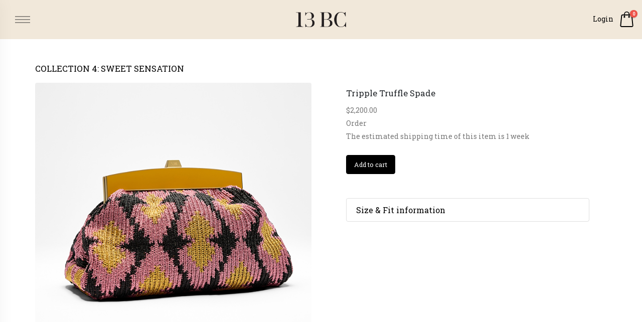

--- FILE ---
content_type: text/html; charset=utf-8
request_url: https://13-bc.com/Shop/Pouches/Collection-4-Sweet-Sensation/Tripple-Truffle-Spade
body_size: 10472
content:
<!DOCTYPE html>
<html   class="side-header-hamburguer-sidebar side-header-hamburguer-sidebar-left side-header-above side-header-left-no-reverse">
<head id="head"><title>
	13 BC - Tripple Truffle Spade
</title><meta charset="UTF-8" /> 
<!-- Basic -->
		<meta charset="utf-8">
		<meta http-equiv="X-UA-Compatible" content="IE=edge">	

<!-- Favicon -->
		<link rel="apple-touch-icon" href="/App_Themes/13BC/favicon/apple-touch-icon.png">

<!-- Mobile Metas -->
		<meta name="viewport" content="width=device-width, initial-scale=1, minimum-scale=1.0, shrink-to-fit=no">

		<!-- Web Fonts  -->
		<!--link href="https://fonts.googleapis.com/css?family=Open+Sans:300,400,600,700,800%7CShadows+Into+Light" rel="stylesheet" type="text/css"-->
		<!--link href="https://fonts.googleapis.com/css?family=Roboto" rel="stylesheet"--> 
		<!--link href="https://fonts.googleapis.com/css?family=Montserrat&display=swap" rel="stylesheet"-->
		<link href="https://fonts.googleapis.com/css?family=Roboto+Slab&display=swap" rel="stylesheet"> 

		<!-- Vendor CSS -->
		<link rel="stylesheet" href="/App_Themes/Porto/vendor/bootstrap/css/bootstrap.min.css">
		<link rel="stylesheet" href="/App_Themes/Porto/vendor/fontawesome-free/css/all.min.css">
		<link rel="stylesheet" href="/App_Themes/Porto/vendor/animate/animate.min.css">
		<link rel="stylesheet" href="/App_Themes/Porto/vendor/simple-line-icons/css/simple-line-icons.min.css">
		<link rel="stylesheet" href="/App_Themes/Porto/vendor/owl.carousel/assets/owl.carousel.min.css">
		<link rel="stylesheet" href="/App_Themes/Porto/vendor/owl.carousel/assets/owl.theme.default.min.css">
		<link rel="stylesheet" href="/App_Themes/Porto/vendor/magnific-popup/magnific-popup.min.css">

		<!-- Theme CSS -->
		<link rel="stylesheet" href="/App_Themes/Porto/css/theme.css">
		<link rel="stylesheet" href="/App_Themes/Porto/css/theme-elements.css">
		<link rel="stylesheet" href="/App_Themes/Porto/css/theme-blog.css">
		<link rel="stylesheet" href="/App_Themes/Porto/css/theme-shop.css">

		<!-- Current Page CSS -->
		<link rel="stylesheet" href="/App_Themes/Porto/vendor/rs-plugin/css/settings.css">
		<link rel="stylesheet" href="/App_Themes/Porto/vendor/rs-plugin/css/layers.css">
		<link rel="stylesheet" href="/App_Themes/Porto/vendor/rs-plugin/css/navigation.css">
		<link rel="stylesheet" href="/App_Themes/Porto/vendor/circle-flip-slideshow/css/component.css">
		
		<!-- Demo CSS -->


		<!-- Skin CSS -->
		<link rel="stylesheet" href="/App_Themes/Porto/css/skins/default-13bc3.css"> 
<link href="/CMSPages/GetResource.ashx?stylesheetname=13BC" type="text/css" rel="stylesheet">

		<!-- Head Libs -->
		<script src="/App_Themes/Porto/vendor/modernizr/modernizr.min.js"></script> 
<link href="/App_Themes/13BC/favicon/favicon-16.png" type="image/png" rel="shortcut icon" sizes="16x16"/>
<link href="/App_Themes/13BC/favicon/favicon-16.png" type="image/png" rel="icon" sizes="16x16"/>
<link href="/App_Themes/13BC/favicon/favicon-32.png" type="image/png" rel="shortcut icon" sizes="32x32"/>
<link href="/App_Themes/13BC/favicon/favicon-32.png" type="image/png" rel="icon" sizes="32x32"/>
<link href="/App_Themes/13BC/favicon/favicon.ico" type="image/x-icon" rel="shortcut icon"/>
<link href="/App_Themes/13BC/favicon/favicon.ico" type="image/x-icon" rel="icon"/>
</head>
<body class="LTR Chrome ENUS ContentBody" >
    
    <form method="post" action="/Shop/Pouches/Collection-4-Sweet-Sensation/Tripple-Truffle-Spade" id="form">
<div class="aspNetHidden">
<input type="hidden" name="__CMSCsrfToken" id="__CMSCsrfToken" value="qKxad6lKO2HPGlLqU9/RlZS/YNIkSdLXyQbdEuV9xm08AWM4mX+Z5j81Nq0Bc118r5JjI+5JYhA+FXRs+/c8/QBB1n0YwFITKli3szr5+Vs=" />
<input type="hidden" name="__EVENTTARGET" id="__EVENTTARGET" value="" />
<input type="hidden" name="__EVENTARGUMENT" id="__EVENTARGUMENT" value="" />
<input type="hidden" name="__VIEWSTATE" id="__VIEWSTATE" value="ch5PKhdRMReBG6gcVotdPgGg9Xb1VNDz8V9ZQgp47PRo/OLCSHUXnqDdKgw+ddQ6vsy/lZTJ/RmMHAHNWOwtzZdgwVgNr8EQRr6lzsrebye3h+6HCOGLf+pHyld8XQ8L2e1TiBckypHJdNOBK5OfKiz2j2kf3jzumAP+UDXxcR2woGwopTnNcLN+jzzyNsvT0HZVXUp6h9i8BlN1xn+4wi0N2V5reWVjH5840/ScOrSDSRXMk2GOV+zLp8to4/k4WK9qHpRm7z4xVbCZ2mL+FenuMb37YPHtTqz99NmAVztJUzq5E2pl0UTGQWioULOk3VDcc3E3jxqhYDrjR+Cdr7PelqAmb38aYD0Vrb7GN6wbjdW5Kq2dsZz0LD9ZE+oKFZF7pYeDDQTJRCdbLrA7mjWuZQZ/e2PB/WnJKGxOVu8818lK0xud7lZ8DVVYGNIS4mYIePSb98/tco1Tpg89qRZHeeEKpLiJqFrb8gESN4gEqTLHDSTz5MZuD3sE3ORX1R1+MRFq3+WGq/IOZg9wSZDFWqbDeGr+u9ipqMYTX2vNovS9ZJwV/JvYXbP9fQI0sU2gLbwO7rSIYyKWZZcWEy404Hci4piYQs1EbmnPIR0qeUaOZBl3kH8I6fI0CEABKOHc3Ej7JBx3DDCfIWmQgogg+Py7sU36fZX4USMx36MHrwoTnUdccUFptB8tpoY53pZUaYMRpQhDm4Wb9d/gCYLv+yDR0nw9WMqrzO5oVaQI4DctIOD+2IreB/spV7e5+WW8i1wm4PSvmVjy4yySA3Epf+PObVFJXmypPL6kB3oG8WpXGZaEWAHDdOK/enZgOo4Kl50L8mrN35Ii+gB8AWrCMNT3n3E4ATD1FfhdelXErGvDhsAUF8KyUi+2Ib1Yxp6eMz5n0GVQuLGpgYpbrQiDTdZ1BZkn4DNJWOsuxw2siSWJa1zoxLR4s963jn5eORgUie0ULxCJwiH4YejIoBINvYQ7c5PD1L7fWlEmM1rY7q/EkwPbavNyczJmsd1+kW1Sqn0LbqjyZgcp62hxThOtnguZzD/2tHjOyH22B+sRaFGg10cuXyYXXxHmHrPup7ctt7QGclreeuYzGq0fQsmnHpYFJpe8G64D+VVTQ4+7Mi72BKp/0pvzwcbO8K5jnO3Fd9hQPVXUVbYoMPYsVLfFAq1mpLvbyoVcqVvqsIjS3ZUoJsj7RSA2YsDeJFcoqWE2rd+5jHs/sZGCLpYx1cDXH15PyoWIrGFxoJPV3JRiQWWJZL6/HRNHWBrWDYxQjeeDQYK1ZldhKdQYBVn/66ABdVWCTJc63LXfJn1gQO60clSmhvzjO/1XR/3T6BpUSh2pml7/yexHFlWkN2eICnOFd3M2+JcSr89/4T7gc+0P437gY0JhgRCfQuSfD8F5SXSdx2gnStUj8X1AlyONIjU8HyLKclwbPRLmx4tA5BzSyIxaLSnEr2YA++AEuLRbEsXdYv2riFiVai+zapdjkX92/8uV5Wl/qevGes25hr0SSf7S0syPYXZhWKxcV2+XJi91WtE6+/uWg95W0lQvhZOs5k1zR+4mBapk3KVlLCUfVf9Q3bsKgbzYc1gZAPrRY+BdAWrMpATI0yGPlU0wt5HFH9Qlv/bEd8YAHgvfyaO1PXKwbxS12IhIsgCQJm1ThcVBbghEQzRFbQ3Yzr3FVIKSwPJ1n6Igh78T5dTkCTRk+vi8YAxUtKJs9cqJBHaNxTK0zkyjdDRLl23H9vIEJPktBgvu8izuVf3uvgMICtb0VD0mURjE0BaQGHAG45Ve7AUabxdq7/33O8esI4jwyphaHOPl/CZNwzaUTw83n6K1J1aDjitQu2x7Fqr7XZJMCTrtJxSCZEuf46OtlJPd9PUd6IcCUkFRBq0zWZhUAYgWe3B+ZUhAswzMvzqGhcrinx/0ISFZM15MEU2tAeMQ7vgLuaJFoyHOj1l7ZjSHcZwn4r7DFF0DobZGd6kuaJKn0oaWzt2My09sfUqdDFzEBpqd2m7nVRiB6OOxyzblDkzv3wtvDWZJjtqdE2dYm9mbgD2YGJcNfpH0m03iL4QThC+OteHzwDOlETzGHRrY0P/WKpsb7X6z0IHb1oPeecixa0B3S04S7/qVT+MJ0QXB7lDnnRESiMufLERVIC+TyOqDj6hPON8f0yQ/O/bUwTVVZNkQdJeujnkiiM/h7Yms0rAQGokv8NH9n3BkyML6hYy/FrAKQzZaIxUzQXI2OFAmXNAbjH9qBrSIvmdrSYLI+3V8rbqCUMesAsT/IzRe2/zdS+j+A01/lfXDRor7j1cap8yzItR29T6rhmulfzxKMKewfVHHkfpfEMoaE8pE6GMLBJ77bLOFv49TvOnCXANLIWSWofNOuBt4JNHAFinIRVKZrkum0Kq1pg1n+Q5z2DxKg91bI5Lotf914TXjyaea8QviPViEXSTOahz4wnp3HC/BWFXI2efAc9vi25tG2642vvoNTtXLX5hmypFhtYpe0tlKlDKQ4QYeGbwz+UdBVSI3rxET3/g3iNIAK6Mo0Key9wA+gluhrKyRJ7yxe0bZnzw+vlRUDVT5uynJL8Ls20X6gWmGYuxvqj0m341sf6bCYcnqQeyfw7EB9uGq0/9GWkWKN16RGKsXbxlp2+Am0dRtIdQJOoe5hwwg+XXtE5JbExRMNsVPFTWIMxrtcA+hh/xmjbrvAJp5NNb5jYAu4XrizWjNW0QxiRfavge5TRSEnPo/YlvsUpI/R9VfkK2NwefP+PYbCOGzerbap3AM011m5ScqyKhgE57x84CQic5IP/GAKmpWYJ8wAIlJcNwvU6IKjTL8PwdyBJe2V5aek4LKD5T6HpJG2RFMrdLJhjC950yU5TbP1S/T5EjXVoBV+EfofyA645mVj/Q99lsZh1JbrJoTFGgswWhK5Jx8rn8=" />
</div>

<script type="text/javascript">
//<![CDATA[
var theForm = document.forms['form'];
if (!theForm) {
    theForm = document.form;
}
function __doPostBack(eventTarget, eventArgument) {
    if (!theForm.onsubmit || (theForm.onsubmit() != false)) {
        theForm.__EVENTTARGET.value = eventTarget;
        theForm.__EVENTARGUMENT.value = eventArgument;
        theForm.submit();
    }
}
//]]>
</script>


<script src="/WebResource.axd?d=pynGkmcFUV13He1Qd6_TZNBkEbF17wexL-oIZkzLDFgtp69QnnpzuQJeLV0rLW5MVP066VJrbkE45nEiEzwDcg2&amp;t=638901634312636832" type="text/javascript"></script>


<script type="text/javascript">
	//<![CDATA[
function ShoppingCartItemAddedHandler(message) { alert(message); }
//]]>
</script><input type="hidden" name="lng" id="lng" value="en-US" />
<script src="/CMSPages/GetResource.ashx?scriptfile=%7e%2fCMSScripts%2fWebServiceCall.js" type="text/javascript"></script>
<script type="text/javascript">
	//<![CDATA[

function PM_Postback(param) { if (window.top.HideScreenLockWarningAndSync) { window.top.HideScreenLockWarningAndSync(1080); } if(window.CMSContentManager) { CMSContentManager.allowSubmit = true; }; __doPostBack('m$am',param); }
function PM_Callback(param, callback, ctx) { if (window.top.HideScreenLockWarningAndSync) { window.top.HideScreenLockWarningAndSync(1080); }if (window.CMSContentManager) { CMSContentManager.storeContentChangedStatus(); };WebForm_DoCallback('m$am',param,callback,ctx,null,true); }
//]]>
</script>
<script src="/ScriptResource.axd?d=NJmAwtEo3Ipnlaxl6CMhvlezf5lqWp_6rRH8ZOE4hb9KBc1BwVLHrcmbqMrX42UhzSm0cFLHGd9sGCNB3N9jWChY4o-143EYkdgzTx9iq2bGYbFwtgcFFgK6GGv6__yFoJ0UNT3G-5_MyL04n64-NAJ3XYwnJ8DMeSTJU5iAw4E1&amp;t=345ad968" type="text/javascript"></script>
<script src="/ScriptResource.axd?d=dwY9oWetJoJoVpgL6Zq8OOY2ctS14ScuGFwATee3NTf5yCqatQBR14JnImZK-Z6AmCGeKJVABH5VUTRHlsljoUURgPIOv2XcTpACM2MCw1i_QHN1t2c_-1Tbpmkc4txoxFPacaEkjH0kT56kT2CS4taoM412lvoQQPFvrztumn81&amp;t=345ad968" type="text/javascript"></script>
<script type="text/javascript">
	//<![CDATA[

var CMS = CMS || {};
CMS.Application = {
  "language": "en",
  "imagesUrl": "/CMSPages/GetResource.ashx?image=%5bImages.zip%5d%2f",
  "isDebuggingEnabled": false,
  "applicationUrl": "/",
  "isDialog": false,
  "isRTL": "false"
};

//]]>
</script>
<div class="aspNetHidden">

	<input type="hidden" name="__VIEWSTATEGENERATOR" id="__VIEWSTATEGENERATOR" value="A5343185" />
	<input type="hidden" name="__SCROLLPOSITIONX" id="__SCROLLPOSITIONX" value="0" />
	<input type="hidden" name="__SCROLLPOSITIONY" id="__SCROLLPOSITIONY" value="0" />
</div>
    <script type="text/javascript">
//<![CDATA[
Sys.WebForms.PageRequestManager._initialize('manScript', 'form', ['tctxM','','tp$lt$ctl03$pageplaceholder$p$lt$ctl02$RepeaterProducts2$repItems$ctl00$ctl00$cartItemSelector$upnlAjax',''], [], [], 90, '');
//]]>
</script>

    <div id="ctxM">

</div>
    
<div class="body">
  <!--header id="header" data-plugin-options="{'stickyEnabled': true, 'stickyEnableOnBoxed': true, 'stickyEnableOnMobile': true, 'stickyChangeLogo': false, 'stickyStartAt': 0}">
<div class="header-body border-top-0">
<div class="header-container container">
<div class="header-row">
<div class="header-column justify-content-center">
<div class="header-row">
<div class="header-logo">
<a href="/Home" class="logo">
<img alt="13 BC" width="157" height="48" src="/Assets/logo">
</a>
</div>
</div>
</div>
<div class="header-column justify-content-end">
<div class="header-row">
<button class="hamburguer-btn hamburguer-btn-dark hamburguer-btn-sticky-dark" data-set-active="false">
<span class="hamburguer">
<span></span>
<span></span>
<span></span>
</span>
</button>
</div>
</div>
</div>
</div>
</div>
</header-->
  <div class="sticky-wrapper sticky-wrapper-border-bottom" data-plugin-sticky data-plugin-options="{'stickyStartEffectAt': 0, 'alwaysStickyEnabled': true}">
    <div class="sticky-body">
      <div class="container-fluid">
        <div class="row align-items-center">
          <div class="col text-left">
            <button class="hamburguer-btn hamburguer-btn-dark hamburguer-btn-sticky-dark" data-set-active="false">
              <span class="hamburguer">
                <span></span>
                <span></span>
                <span></span>
              </span>
            </button>
          </div>
          <div class="col text-center">
            <div class="py-4">
              <a href="/Home" class="logo">
                <img alt="13 BC" width="100" height="30" src="/Assets/logo">
              </a>
            </div>
          </div>
          <div class="col text-right">
            <div class="header-nav-features">
              <div class="header-nav-feature header-nav-features-cart header-nav-features-cart-big d-inline-flex ml-2">
                

<a id="p_lt_ctl00_SignOutButton_btnSignOutLink" class="signoutLink" href="javascript:__doPostBack(&#39;p$lt$ctl00$SignOutButton$btnSignOutLink&#39;,&#39;&#39;)">Login</a>
              </div>
              <div class="header-nav-feature header-nav-features-cart header-nav-features-cart-big d-inline-flex ml-2">
                <a href="/Checkout/Shopping-Cart" class="header-nav-features-toggle">
                  <img src="/Assets/icon-cart-big" height="34" alt="" class="header-nav-top-icon-img">
                  <span class="cart-info">
                    <span class="cart-qty">0</span>
                  </span>
                </a>
              </div>
            </div>
          </div>
        </div>
      </div>
    </div>
  </div>
  
  <header id="header" class="side-header side-header-lg side-header-hide d-flex">
    <div class="header-body">
      <div class="header-container container d-flex h-100">
        <div class="header-column flex-lg-column justify-content-center h-100">
          <div class="header-row header-row-side-header flex-row h-100 pb-5 mt-5 pt-5">
            <button class="hamburguer-btn hamburguer-btn-side-header active" data-set-active="false">
              <span class="close">
                <span></span>
                <span></span>
              </span>
            </button>
            <div class="side-header-scrollable scrollable colored-slider" data-plugin-scrollable>
									<div class="scrollable-content">
										<div class="header-nav header-nav-links header-nav-links-side-header header-nav-links-vertical header-nav-links-vertical-expand header-nav-click-to-open align-self-start">
											<div class="header-nav-main header-nav-main-square header-nav-main-dropdown-no-borders header-nav-main-effect-4 header-nav-main-sub-effect-1">
												<nav>
													<ul class="nav nav-pills" id="mainNav">

<li class="">
  <a class="  " href="/">
    Home
  </a>
  <ul class="dropdown-menu d-none">
    <li>
      <a class="dropdown-item" href="/Shop/Clutches">
        Clutches
      </a>
    </li>
    <li>
      <a class="dropdown-item" href="/Shop/Pouches">
        Pouches
      </a>
    </li>
  </ul>
</li><li class="dropdown">
  <a class="dropdown-item dropdown-toggle current-page-active active" href="#">
    Shop
  </a>
  <ul class="dropdown-menu ">
    <li>
      <a class="dropdown-item" href="/Shop/Clutches">
        Clutches
      </a>
    </li>
    <li>
      <a class="dropdown-item" href="/Shop/Pouches">
        Pouches
      </a>
    </li>
  </ul>
</li><li class="">
  <a class="  " href="/Collections">
    Collections
  </a>
  <ul class="dropdown-menu d-none">
    <li>
      <a class="dropdown-item" href="/Shop/Clutches">
        Clutches
      </a>
    </li>
    <li>
      <a class="dropdown-item" href="/Shop/Pouches">
        Pouches
      </a>
    </li>
  </ul>
</li><li class="">
  <a class="  " href="/Press">
    Press
  </a>
  <ul class="dropdown-menu d-none">
    <li>
      <a class="dropdown-item" href="/Shop/Clutches">
        Clutches
      </a>
    </li>
    <li>
      <a class="dropdown-item" href="/Shop/Pouches">
        Pouches
      </a>
    </li>
  </ul>
</li><li class="">
  <a class="  " href="/Stockists">
    Stockists
  </a>
  <ul class="dropdown-menu d-none">
    <li>
      <a class="dropdown-item" href="/Shop/Clutches">
        Clutches
      </a>
    </li>
    <li>
      <a class="dropdown-item" href="/Shop/Pouches">
        Pouches
      </a>
    </li>
  </ul>
</li><li class="">
  <a class="  " href="/About-US">
    About US
  </a>
  <ul class="dropdown-menu d-none">
    <li>
      <a class="dropdown-item" href="/Shop/Clutches">
        Clutches
      </a>
    </li>
    <li>
      <a class="dropdown-item" href="/Shop/Pouches">
        Pouches
      </a>
    </li>
  </ul>
</li>
</ul>
												</nav>
											</div>
										</div>
									</div>
								</div>
          </div>
          <div class="header-row justify-content-end pb-lg-3">
            <ul class="header-social-icons social-icons social-icons-clean text-color-primary">
              <li class="social-icons-instagram"><a href="https://www.instagram.com/13bc_official/" target="_blank" title="Instagram"><i class="fab fa-instagram"></i></a></li>
            </ul>
            
          </div>
        </div>
      </div>
    </div>
</header>

<div role="main" class="main">
  
<section class="page-header page-header-modern page-header-md bg-transparent">
<div class="container">
<div class="row">
<div class="col-md-12 align-self-left p-static order-2 text-left mb-3">
<h1 class="text-4 d-block text-dark text-decoration-none text-uppercase ls-0"><a href="https://13-bc.com/Shop/Pouches/Collection-4-Sweet-Sensation">Collection 4: Sweet Sensation</a></h1>
</div>
</div>
</div>
</section>

<div class="container">
  <div class="row mb-5 pb-3">
    <div class="col-lg-6">
      <div class="row justify-content-center">
								<div class="col mx-auto">
<div class="thumb-gallery"><div class="lightbox" data-plugin-options="{'delegate': 'a', 'type': 'image', 'gallery': {'enabled': true}, 'mainClass': 'mfp-with-zoom', 'zoom': {'enabled': true, 'duration': 300}}">
<div class="owl-carousel owl-theme manual thumb-gallery-detail show-nav-hover" id="thumbGalleryDetail">

<div>
  <a class="img-thumbnail img-thumbnail-no-borders d-block img-thumbnail-hover-icon mb-1 mr-1" href="/getmetafile/985a4973-af69-46ed-a8d8-395682d266bc/Tripple-Truffle-Spade?maxsidesize=1000">
    <img class="img-fluid" src="/getmetafile/985a4973-af69-46ed-a8d8-395682d266bc/Tripple-Truffle-Spade?maxsidesize=1000">
  </a>
</div>


<div>
  <a class="img-thumbnail img-thumbnail-no-borders d-block  mb-1 mr-1" href="/getattachment/0290c738-c16b-487f-ab19-2102c5a01469/Tripple-Truffle-Spade" title="">
    <!--span class="thumb-info-title">
      <span class="thumb-info-inner"><h2 class="my-5 text-4 d-block text-dark text-decoration-none text-uppercase ls-0"></h2></span>
    </span-->
    <img class="img-fluid" src="/getattachment/0290c738-c16b-487f-ab19-2102c5a01469/Tripple-Truffle-Spade">
    
 
  </a>
</div>
</div></div><div class="owl-carousel owl-theme manual thumb-gallery-thumbs mt" id="thumbGalleryThumbs">
<div>
  <span class="img-thumbnail img-thumbnail-no-borders d-block cur-pointer">
    <img class="img-fluid" src="/getmetafile/985a4973-af69-46ed-a8d8-395682d266bc/Tripple-Truffle-Spade?maxsidesize=1000">
  </span>
</div>

<div>
  <span class="img-thumbnail img-thumbnail-no-borders d-block cur-pointer">
    <img class="img-fluid" src="/getattachment/0290c738-c16b-487f-ab19-2102c5a01469/Tripple-Truffle-Spade">
  </span>
</div>
</div></div></div></div>
    </div>
    <div class="col-lg-6">
      <div class="container  mb-5 pb-3">

<div class="row">
  <div class="col">
    <div class="summary entry-summary">
      <h2 class="mb-0 text-4 ls-0">Tripple Truffle Spade</h2>
      <p class="price">
        <span class="amount">$2,200.00</span><br/><span class="amount">Order<br/>The estimated shipping time of this item is 1 week</span>
      </p>
      <p class="mb-4"></p>
      <div id="p_lt_ctl03_pageplaceholder_p_lt_ctl02_RepeaterProducts2_repItems_ctl00_ctl00_cartItemSelector_upnlAjax">
	
        <div id="p_lt_ctl03_pageplaceholder_p_lt_ctl02_RepeaterProducts2_repItems_ctl00_ctl00_cartItemSelector_pnlContainer" class="CartItemSelectorContainer">
		
            
            
            
            
            <div id="p_lt_ctl03_pageplaceholder_p_lt_ctl02_RepeaterProducts2_repItems_ctl00_ctl00_cartItemSelector_pnlMessages" class="MessagesContainer">
			
                
            
		</div>
            
            
            <div id="p_lt_ctl03_pageplaceholder_p_lt_ctl02_RepeaterProducts2_repItems_ctl00_ctl00_cartItemSelector_pnlButton" class="AddToCartContainer add-to-cart-container control-group-inline">
			
                
                
                
                
                
                
                
                <input type="submit" name="p$lt$ctl03$pageplaceholder$p$lt$ctl02$RepeaterProducts2$repItems$ctl00$ctl00$cartItemSelector$btnAdd" value="Add to cart" id="p_lt_ctl03_pageplaceholder_p_lt_ctl02_RepeaterProducts2_repItems_ctl00_ctl00_cartItemSelector_btnAdd" class="AddToCartButton add-to-cart-button btn btn-primary" title="Add to cart" />
                
                
            
		</div>
        
	</div>
        <input type="hidden" name="p$lt$ctl03$pageplaceholder$p$lt$ctl02$RepeaterProducts2$repItems$ctl00$ctl00$cartItemSelector$hdnSKUID" id="p_lt_ctl03_pageplaceholder_p_lt_ctl02_RepeaterProducts2_repItems_ctl00_ctl00_cartItemSelector_hdnSKUID" value="208" />
    
</div>
    
    </div>
  </div>
</div>
<!--div class="row mt-5">
  <div class="col">
    <div class="tabs tabs-product mb-2">
      <ul class="nav nav-tabs">
        <li class="nav-item active"><a class="nav-link py-3 px-4" href="#productDescription" data-toggle="tab">Additional Information</a></li>
      </ul>
      <div class="tab-content p-0">
        <div class="tab-pane p-4 active" id="productDescription">
          <p><ul>
	<li>Metallic Threads</li>
	<li>Enamel</li>
	<li>Gold plated</li>
	<li>Removable chain shoulder strap</li>
	<li>Clasp fastening</li>
	<li>H16cm x W20cm x D14cm</li>
</ul>
</p>
        </div>
      </div>
    </div>
  </div>
</div-->
<div class="row mt-5">
  <div class="col">
    <div class="accordion without-bg" id="accordion7">
      <div class="card card-default">
        <div class="card-header">
          <h4 class="card-title m-0">
            <a class="accordion-toggle ls-0 font-weight-normal text-3" data-toggle="collapse" data-parent="#accordion7" href="#collapse7One">
              Size & Fit information
            </a>
          </h4>
        </div>
        <div id="collapse7One" class="collapse">
          <div class="card-body">
            <p class="mb-0"><ul>
	<li>Metallic Threads</li>
	<li>Enamel</li>
	<li>Gold plated</li>
	<li>Removable chain shoulder strap</li>
	<li>Clasp fastening</li>
	<li>H16cm x W20cm x D14cm</li>
</ul>
</p>
          </div>
        </div>
      </div>
    </div>
  </div>
</div>
</div>
    </div>
  </div>
</div>
</div>

<footer id="footer" class="no-borders">
  <div class="footer-copyright bg-white">
    <div class="container py-2">
      <div class="row py-4">
        <div class="col text-center">
          <ul class="footer-social-icons social-icons social-icons-clean text-primary mb-3">
            <li class="social-icons-instagram"><a href="https://www.instagram.com/13bc_official/" target="_blank" title="Instagram"><i class="fab fa-instagram"></i></a></li>
            <li class="social-icons-email"><a href="mailto:customercare@13-bc.com" title="Email"><i class="fa fa-envelope"></i></a></li>
          </ul>
          <p class="text-color-primary"><strong>13 BC</strong> - © Copyright 2019. All Rights Reserved.</p>
        </div>
      </div>
    </div>
  </div>
</footer>
</div>
<!-- Vendor -->
<script src="/App_Themes/Porto/vendor/jquery/jquery.min.js"></script>
<script src="/App_Themes/Porto/vendor/jquery.appear/jquery.appear.min.js"></script>
<script src="/App_Themes/Porto/vendor/jquery.easing/jquery.easing.min.js"></script>
<script src="/App_Themes/Porto/vendor/jquery.cookie/jquery.cookie.min.js"></script>
<script src="/App_Themes/Porto/vendor/popper/umd/popper.min.js"></script>
<script src="/App_Themes/Porto/vendor/bootstrap/js/bootstrap.min.js"></script>
<script src="/App_Themes/Porto/vendor/common/common.min.js"></script>
<script src="/App_Themes/Porto/vendor/jquery.validation/jquery.validate.min.js"></script>
<script src="/App_Themes/Porto/vendor/jquery.easy-pie-chart/jquery.easypiechart.min.js"></script>
<script src="/App_Themes/Porto/vendor/jquery.gmap/jquery.gmap.min.js"></script>
<script src="/App_Themes/Porto/vendor/jquery.lazyload/jquery.lazyload.min.js"></script>
<script src="/App_Themes/Porto/vendor/isotope/jquery.isotope.min.js"></script>
<script src="/App_Themes/Porto/vendor/owl.carousel/owl.carousel.min.js"></script>
<script src="/App_Themes/Porto/vendor/magnific-popup/jquery.magnific-popup.min.js"></script>
<script src="/App_Themes/Porto/vendor/vide/jquery.vide.min.js"></script>
<script src="/App_Themes/Porto/vendor/vivus/vivus.min.js"></script>
<script src="/App_Themes/Porto/vendor/nanoscroller/jquery.nanoscroller.min.js"></script>

<!-- Theme Base, Components and Settings -->
<script src="/App_Themes/Porto/js/theme.js"></script>

<!-- Current Page Vendor and Views -->
<script src="/App_Themes/Porto/vendor/rs-plugin/js/jquery.themepunch.tools.min.js"></script>
<script src="/App_Themes/Porto/vendor/rs-plugin/js/jquery.themepunch.revolution.min.js"></script>
<script src="/App_Themes/Porto/vendor/circle-flip-slideshow/js/jquery.flipshow.min.js"></script>
<script src="/App_Themes/Porto/js/views/view.home.js"></script>

<!-- Theme Initialization Files -->
<script src="/App_Themes/Porto/js/theme.init.js"></script>
<script src="/App_Themes/Porto/js/examples/examples.gallery.js"></script>	

<script src="/CMSScripts/Custom/13BC.js"></script>
<script src="https://cdn.jsdelivr.net/npm/mobile-detect@1.4.3/mobile-detect.min.js"></script>
    
    

<script type="text/javascript">
	//<![CDATA[
WebServiceCall('/cmsapi/webanalytics', 'LogHit', '{"NodeAliasPath":"/Shop/Pouches/Collection-4-Sweet-Sensation/Tripple-Truffle-Spade","DocumentCultureCode":"en-US","UrlReferrer":""}')
//]]>
</script>
<script type="text/javascript">
//<![CDATA[

var callBackFrameUrl='/WebResource.axd?d=beToSAE3vdsL1QUQUxjWdSBBAfLsHVonMl8mam8MigWtYg0c09BPiAP5x4AxMX8xIqAbFHLe7u8itlyxG37xOw2&t=638901634312636832';
WebForm_InitCallback();
theForm.oldSubmit = theForm.submit;
theForm.submit = WebForm_SaveScrollPositionSubmit;

theForm.oldOnSubmit = theForm.onsubmit;
theForm.onsubmit = WebForm_SaveScrollPositionOnSubmit;
//]]>
</script>
</form>
</body>
</html>


--- FILE ---
content_type: text/css; charset=utf-8
request_url: https://13-bc.com/CMSPages/GetResource.ashx?stylesheetname=13BC
body_size: 1220
content:
html,body{font-family:'Roboto Slab',serif !important}.hidden{display:none !important}.header-body,.dropdown-menu{background-color:#f1e8da !important}.dropdown-item{color:#000 !important;font-size:12px !important;font-style:normal !important;font-weight:700 !important;padding:.5rem 1rem !important;letter-spacing:-.5px !important;text-transform:uppercase !important}.dropdown-item:hover{background-color:#f1e8da !important;text-decoration:underline}.sticky-wrapper .sticky-body{background-color:#f1e8da !important}.card,.card .flip-back{background-color:transparent}.card img{width:100%;height:100%}.page-header.page-header-modern.page-header-md{padding-bottom:5px !important}@media(max-width:991px){#header .header-nav-main:before{background:inherit}.page-header.page-header-modern.page-header-md{padding-top:140px}html.side-header-hamburguer-sidebar #header.side-header .header-nav.header-nav-links-side-header nav>ul>li>a{border-bottom:unset}}.parallax-background{background-size:contain !important}.page-header{margin-bottom:0}.products-list{cursor:pointer}.products-list a{text-desocration:none !important}html.side-header-hamburguer-sidebar #header.side-header .header-nav-main{margin-left:50px}.hamburguer-btn.hamburguer-btn-side-header{left:24px}@media(max-width:1360px){.collection{position:relative !important}.collection-text{position:relative !important;top:0 !important;flex:auto !important;max-width:100% !important}.collection-image{float:none !important;flex:auto !important;max-width:100% !important}}.sticky-body .header-nav-features .header-nav-features-cart .cart-info .cart-qty{position:absolute;top:-2px;right:9px;width:15px;height:15px;display:block;font-size:9px;font-weight:600;color:#fff;background-color:#ed5348;text-align:center;line-height:15px;border-radius:20px;-webkit-box-shadow:-1px 1px 2px 0 rgba(0,0,0,.3);box-shadow:-1px 1px 2px 0 rgba(0,0,0,.3)}.checkout-navigation li.active .nav-link{border-bottom-color:#f1e8da !important}.checkout-navigation li .nav-link:hover{border-bottom-color:#f1e8da !important}.cart_table_item .product-remove img,.cart_table_item .UnitCountButton img{width:22px !important;height:22px !important}.TabControlTable{-webkit-box-pack:center;-ms-flex-pack:center;justify-content:center;border:0;margin:0 0 20px 0 !important;margin:0 auto;text-align:center;display:flex;flex-wrap:wrap}.TabControlRow td{display:inline-flex}.TabControl{margin-left:0;margin-bottom:20px;line-height:24px}.TabControlSelected{margin-left:0;margin-bottom:20px;line-height:24px}.TabControlLinkSelected{color:#000;border-bottom:3px solid #ccc;border-top-color:transparent !important;padding:15px 30px;background:none;font-size:16px;border-bottom-color:#f1e8da !important;text-decoration:none !important}.TabControlLink{padding:15px 30px;background:none;border-bottom:3px solid #eee;border-radius:0;color:#777;font-size:16px;text-decoration:none !important}.TabControlLink:hover{border-bottom-color:#f1e8da !important}.TabControlLeft{WIDTH:0;display:none}.TabControlRight{WIDTH:0;display:none}.TabControlSelectedLeft{WIDTH:0;display:none}.TabControlSelectedRight{WIDTH:0;display:none}.TabsContent{overflow-x:scroll}.HiddenButton{display:none}.footerButtons{margin-top:20px}#field_AccountType label,.ShowAddressCheckbox label,.myAccountEdit label{margin-left:5px;margin-right:15px}.FormErrorLabel,.ErrorLabel,.form-control-error,.error-label{color:red}.CaptchaTable img{height:158%}.no-letter-spacing{letter-spacing:0 !important}.rev_slider_wrapper,.rev_slider,.tp-fullwidth-forcer,.rev_slider .tp-bgimg.defaultimg{max-height:322px !important;overflow:hidden !important}

--- FILE ---
content_type: application/javascript
request_url: https://13-bc.com/CMSScripts/Custom/13BC.js
body_size: 677
content:
function loopAudio() {
  var myAudio = document.getElementById("audio");
  myAudio.play();
}

$(document).ready(function() {
  $('.hamburguer-btn').click(function(e) {
    e.preventDefault();
  });
  
  //setTimeout(function(){ $("video").prop('muted', false); }, 3000);
  //setTimeout(function(){ $("video")[0].play(); }, 3000);
  
  //var myAudio = document.getElementById("audio");
  //myAudio.addEventListener('ended', loopAudio, false);
 //myAudio.play();
  
  //var md = new MobileDetect(window.navigator.userAgent);
  //alert(md.os() == 'iOS' || md.os() == 'AndroidOS');
 //if (md.os() == 'iOS' || md.os() == 'AndroidOS') {
      //setTimeout(function(){ $("video").prop('muted', false); }, 4000);
     //setTimeout(function(){ $("#video_audio").play(); }, 3000);
    //}
  //else
    //{
      //myAudio.play();
      //}
  
  //var context = new AudioContext();
  // One-liner to resume playback when user interacted with the page.
  //document.querySelector('body').addEventListener('click', function() {
  //  context.resume().then(() => {
  //    console.log('Playback resumed successfully');
  //  });
  //});
  
  jQuery.expr.filters.offscreen = function(el) {
    var rect = el.getBoundingClientRect();
    return (
      (rect.x + rect.width) < 0 
      || (rect.y + rect.height) < 88
      || (rect.x > window.innerWidth || rect.y > window.innerHeight)
    );
  };
  
  $(window).scroll(function() {
    if($('#revolutionSlider').is(':offscreen'))
      $("audio").prop('muted', true);
    else
      $("audio").prop('muted', false);
  });
  
  $('.scroll-to-top').removeClass("hidden-mobile");
  
  
});


